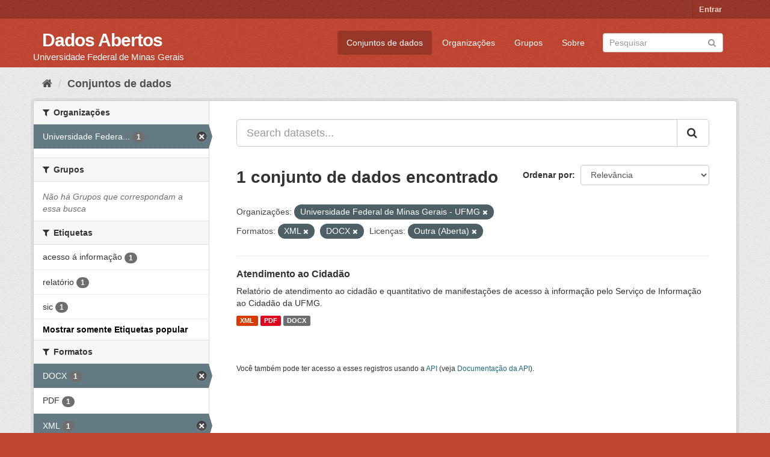

--- FILE ---
content_type: text/html; charset=utf-8
request_url: https://dados.ufmg.br/dataset/?_tags_limit=0&organization=universidade-federal-de-minas-gerais&res_format=XML&res_format=DOCX&license_id=other-open
body_size: 29379
content:
<!DOCTYPE html>
<!--[if IE 9]> <html lang="pt_BR" class="ie9"> <![endif]-->
<!--[if gt IE 8]><!--> <html lang="pt_BR"> <!--<![endif]-->
  <head>
    <meta charset="utf-8" />
      <meta name="generator" content="ckan 2.9.2" />
      <meta name="viewport" content="width=device-width, initial-scale=1.0">
    <title>Conjunto de dados - Dados Abertos </title>

    
    <link rel="shortcut icon" href="/base/images/ckan.ico" />
    
      
      
      
      
    

    
      
      
    

    
    <link href="/webassets/base/eb9793eb_red.css" rel="stylesheet"/>
    
  </head>

  
  <body data-site-root="https://dados.ufmg.br/" data-locale-root="https://dados.ufmg.br/" >

    
    <div class="sr-only sr-only-focusable"><a href="#content">Pular para o conteúdo</a></div>
  

  
     
<div class="account-masthead">
  <div class="container">
     
    <nav class="account not-authed" aria-label="Account">
      <ul class="list-unstyled">
        
        <li><a href="/user/login">Entrar</a></li>
         
      </ul>
    </nav>
     
  </div>
</div>

<header class="navbar navbar-static-top masthead">
    
  <div class="container">
    <div class="navbar-right">
      <button data-target="#main-navigation-toggle" data-toggle="collapse" class="navbar-toggle collapsed" type="button" aria-label="expand or collapse" aria-expanded="false">
        <span class="sr-only">Toggle navigation</span>
        <span class="fa fa-bars"></span>
      </button>
    </div>
    <hgroup class="header-text-logo-tagline navbar-left">
       
      <h1>
        <a href="/">Dados Abertos </a>
      </h1>
      
      <h2>Universidade Federal de Minas Gerais</h2>  
    </hgroup>

    <div class="collapse navbar-collapse" id="main-navigation-toggle">
      
      <nav class="section navigation">
        <ul class="nav nav-pills">
            
		<li class="active"><a href="/dataset/">Conjuntos de dados</a></li><li><a href="/organization/">Organizações</a></li><li><a href="/group/">Grupos</a></li><li><a href="/about">Sobre</a></li>
	    
        </ul>
      </nav>
       
      <form class="section site-search simple-input" action="/dataset/" method="get">
        <div class="field">
          <label for="field-sitewide-search">Buscar conjunto de dados</label>
          <input id="field-sitewide-search" type="text" class="form-control" name="q" placeholder="Pesquisar" aria-label="Search datasets"/>
          <button class="btn-search" type="submit" aria-label="Submit"><i class="fa fa-search"></i></button>
        </div>
      </form>
      
    </div>
  </div>
</header>

  
    <div class="main">
      <div id="content" class="container">
        
          
            <div class="flash-messages">
              
                
              
            </div>
          

          
            <div class="toolbar" role="navigation" aria-label="Breadcrumb">
              
                
                  <ol class="breadcrumb">
                    
<!-- Snippet snippets/home_breadcrumb_item.html start -->

<li class="home"><a href="/" aria-label="Início"><i class="fa fa-home"></i><span> Início</span></a></li>
<!-- Snippet snippets/home_breadcrumb_item.html end -->

                    
  <li class="active"><a href="/dataset/">Conjuntos de dados</a></li>

                  </ol>
                
              
            </div>
          

          <div class="row wrapper">
            
            
            

            
              <aside class="secondary col-sm-3">
                
                
  <div class="filters">
    <div>
      
        
<!-- Snippet snippets/facet_list.html start -->


    
    
	
	    
	    
		<section class="module module-narrow module-shallow">
		    
			<h2 class="module-heading">
			    <i class="fa fa-filter"></i>
			    
			    Organizações
			</h2>
		    
		    
			
			    
				<nav aria-label="Organizações">
				    <ul class="list-unstyled nav nav-simple nav-facet">
					
					    
					    
					    
					    
					    <li class="nav-item active">
						<a href="/dataset/?_tags_limit=0&amp;res_format=XML&amp;res_format=DOCX&amp;license_id=other-open" title="Universidade Federal de Minas Gerais - UFMG">
						    <span class="item-label">Universidade Federa...</span>
						    <span class="hidden separator"> - </span>
						    <span class="item-count badge">1</span>
						</a>
					    </li>
					
				    </ul>
				</nav>

				<p class="module-footer">
				    
					
				    
				</p>
			    
			
		    
		</section>
	    
	
    

<!-- Snippet snippets/facet_list.html end -->

      
        
<!-- Snippet snippets/facet_list.html start -->


    
    
	
	    
	    
		<section class="module module-narrow module-shallow">
		    
			<h2 class="module-heading">
			    <i class="fa fa-filter"></i>
			    
			    Grupos
			</h2>
		    
		    
			
			    
				<p class="module-content empty">Não há Grupos que correspondam a essa busca</p>
			    
			
		    
		</section>
	    
	
    

<!-- Snippet snippets/facet_list.html end -->

      
        
<!-- Snippet snippets/facet_list.html start -->


    
    
	
	    
	    
		<section class="module module-narrow module-shallow">
		    
			<h2 class="module-heading">
			    <i class="fa fa-filter"></i>
			    
			    Etiquetas
			</h2>
		    
		    
			
			    
				<nav aria-label="Etiquetas">
				    <ul class="list-unstyled nav nav-simple nav-facet">
					
					    
					    
					    
					    
					    <li class="nav-item">
						<a href="/dataset/?_tags_limit=0&amp;organization=universidade-federal-de-minas-gerais&amp;res_format=XML&amp;res_format=DOCX&amp;license_id=other-open&amp;tags=acesso+%C3%A1+informa%C3%A7%C3%A3o" title="">
						    <span class="item-label">acesso á informação</span>
						    <span class="hidden separator"> - </span>
						    <span class="item-count badge">1</span>
						</a>
					    </li>
					
					    
					    
					    
					    
					    <li class="nav-item">
						<a href="/dataset/?_tags_limit=0&amp;organization=universidade-federal-de-minas-gerais&amp;res_format=XML&amp;res_format=DOCX&amp;license_id=other-open&amp;tags=relat%C3%B3rio" title="">
						    <span class="item-label">relatório</span>
						    <span class="hidden separator"> - </span>
						    <span class="item-count badge">1</span>
						</a>
					    </li>
					
					    
					    
					    
					    
					    <li class="nav-item">
						<a href="/dataset/?_tags_limit=0&amp;organization=universidade-federal-de-minas-gerais&amp;res_format=XML&amp;res_format=DOCX&amp;license_id=other-open&amp;tags=sic" title="">
						    <span class="item-label">sic</span>
						    <span class="hidden separator"> - </span>
						    <span class="item-count badge">1</span>
						</a>
					    </li>
					
				    </ul>
				</nav>

				<p class="module-footer">
				    
					<a href="/dataset/?organization=universidade-federal-de-minas-gerais&amp;res_format=XML&amp;res_format=DOCX&amp;license_id=other-open" class="read-more">Mostrar somente Etiquetas popular</a>
				    
				</p>
			    
			
		    
		</section>
	    
	
    

<!-- Snippet snippets/facet_list.html end -->

      
        
<!-- Snippet snippets/facet_list.html start -->


    
    
	
	    
	    
		<section class="module module-narrow module-shallow">
		    
			<h2 class="module-heading">
			    <i class="fa fa-filter"></i>
			    
			    Formatos
			</h2>
		    
		    
			
			    
				<nav aria-label="Formatos">
				    <ul class="list-unstyled nav nav-simple nav-facet">
					
					    
					    
					    
					    
					    <li class="nav-item active">
						<a href="/dataset/?_tags_limit=0&amp;organization=universidade-federal-de-minas-gerais&amp;res_format=XML&amp;license_id=other-open" title="">
						    <span class="item-label">DOCX</span>
						    <span class="hidden separator"> - </span>
						    <span class="item-count badge">1</span>
						</a>
					    </li>
					
					    
					    
					    
					    
					    <li class="nav-item">
						<a href="/dataset/?_tags_limit=0&amp;organization=universidade-federal-de-minas-gerais&amp;res_format=XML&amp;res_format=DOCX&amp;license_id=other-open&amp;res_format=PDF" title="">
						    <span class="item-label">PDF</span>
						    <span class="hidden separator"> - </span>
						    <span class="item-count badge">1</span>
						</a>
					    </li>
					
					    
					    
					    
					    
					    <li class="nav-item active">
						<a href="/dataset/?_tags_limit=0&amp;organization=universidade-federal-de-minas-gerais&amp;res_format=DOCX&amp;license_id=other-open" title="">
						    <span class="item-label">XML</span>
						    <span class="hidden separator"> - </span>
						    <span class="item-count badge">1</span>
						</a>
					    </li>
					
				    </ul>
				</nav>

				<p class="module-footer">
				    
					
				    
				</p>
			    
			
		    
		</section>
	    
	
    

<!-- Snippet snippets/facet_list.html end -->

      
        
<!-- Snippet snippets/facet_list.html start -->


    
    
	
	    
	    
		<section class="module module-narrow module-shallow">
		    
			<h2 class="module-heading">
			    <i class="fa fa-filter"></i>
			    
			    Licenças
			</h2>
		    
		    
			
			    
				<nav aria-label="Licenças">
				    <ul class="list-unstyled nav nav-simple nav-facet">
					
					    
					    
					    
					    
					    <li class="nav-item active">
						<a href="/dataset/?_tags_limit=0&amp;organization=universidade-federal-de-minas-gerais&amp;res_format=XML&amp;res_format=DOCX" title="">
						    <span class="item-label">Outra (Aberta)</span>
						    <span class="hidden separator"> - </span>
						    <span class="item-count badge">1</span>
						</a>
					    </li>
					
				    </ul>
				</nav>

				<p class="module-footer">
				    
					
				    
				</p>
			    
			
		    
		</section>
	    
	
    

<!-- Snippet snippets/facet_list.html end -->

      
    </div>
    <a class="close no-text hide-filters"><i class="fa fa-times-circle"></i><span class="text">close</span></a>
  </div>

              </aside>
            

            
              <div class="primary col-sm-9 col-xs-12" role="main">
                
                
  <section class="module">
    <div class="module-content">
      
        
      
      
        
        
        
<!-- Snippet snippets/search_form.html start -->








<form id="dataset-search-form" class="search-form" method="get" data-module="select-switch">

  
    <div class="input-group search-input-group">
      <input aria-label="Search datasets..." id="field-giant-search" type="text" class="form-control input-lg" name="q" value="" autocomplete="off" placeholder="Search datasets...">
      
      <span class="input-group-btn">
        <button class="btn btn-default btn-lg" type="submit" value="search" aria-label="Submit">
          <i class="fa fa-search"></i>
        </button>
      </span>
      
    </div>
  

  
    <span>
  
  

  
  
  
  <input type="hidden" name="organization" value="universidade-federal-de-minas-gerais" />
  
  
  
  
  
  <input type="hidden" name="res_format" value="XML" />
  
  
  
  
  
  <input type="hidden" name="res_format" value="DOCX" />
  
  
  
  
  
  <input type="hidden" name="license_id" value="other-open" />
  
  
  
  </span>
  

  
    
      <div class="form-select form-group control-order-by">
        <label for="field-order-by">Ordenar por</label>
        <select id="field-order-by" name="sort" class="form-control">
          
            
              <option value="score desc, metadata_modified desc" selected="selected">Relevância</option>
            
          
            
              <option value="title_string asc">Nome Crescente</option>
            
          
            
              <option value="title_string desc">Nome Descrescente</option>
            
          
            
              <option value="metadata_modified desc">Modificada pela última vez</option>
            
          
            
          
        </select>
        
        <button class="btn btn-default js-hide" type="submit">Ir</button>
        
      </div>
    
  

  
    
      <h1>
<!-- Snippet snippets/search_result_text.html start -->


  
  
  
  

1 conjunto de dados encontrado
<!-- Snippet snippets/search_result_text.html end -->
</h1>
    
  

  
    
      <p class="filter-list">
        
          
          <span class="facet">Organizações:</span>
          
            <span class="filtered pill">Universidade Federal de Minas Gerais - UFMG
              <a href="/dataset/?_tags_limit=0&amp;res_format=XML&amp;res_format=DOCX&amp;license_id=other-open" class="remove" title="Remover"><i class="fa fa-times"></i></a>
            </span>
          
        
          
          <span class="facet">Formatos:</span>
          
            <span class="filtered pill">XML
              <a href="/dataset/?_tags_limit=0&amp;organization=universidade-federal-de-minas-gerais&amp;res_format=DOCX&amp;license_id=other-open" class="remove" title="Remover"><i class="fa fa-times"></i></a>
            </span>
          
            <span class="filtered pill">DOCX
              <a href="/dataset/?_tags_limit=0&amp;organization=universidade-federal-de-minas-gerais&amp;res_format=XML&amp;license_id=other-open" class="remove" title="Remover"><i class="fa fa-times"></i></a>
            </span>
          
        
          
          <span class="facet">Licenças:</span>
          
            <span class="filtered pill">Outra (Aberta)
              <a href="/dataset/?_tags_limit=0&amp;organization=universidade-federal-de-minas-gerais&amp;res_format=XML&amp;res_format=DOCX" class="remove" title="Remover"><i class="fa fa-times"></i></a>
            </span>
          
        
      </p>
      <a class="show-filters btn btn-default">Filtrar Resultados</a>
    
  

</form>




<!-- Snippet snippets/search_form.html end -->

      
      
        
<!-- Snippet snippets/package_list.html start -->


  
    <ul class="dataset-list list-unstyled">
    	
	      
	        
<!-- Snippet snippets/package_item.html start -->







  <li class="dataset-item">
    
      <div class="dataset-content">
        
          <h2 class="dataset-heading">
            
              
            
            
		<a href="/dataset/relatorio-atendimento-ao-cidadao">Atendimento ao Cidadão</a>
            
            
              
              
            
          </h2>
        
        
          
        
        
          
            <div>Relatório de atendimento ao cidadão e quantitativo de manifestações de acesso à informação pelo Serviço de Informação ao Cidadão da UFMG.</div>
          
        
      </div>
      
        
          
            <ul class="dataset-resources list-unstyled">
              
                
                <li>
                  <a href="/dataset/relatorio-atendimento-ao-cidadao" class="label label-default" data-format="xml">XML</a>
                </li>
                
                <li>
                  <a href="/dataset/relatorio-atendimento-ao-cidadao" class="label label-default" data-format="pdf">PDF</a>
                </li>
                
                <li>
                  <a href="/dataset/relatorio-atendimento-ao-cidadao" class="label label-default" data-format="docx">DOCX</a>
                </li>
                
              
            </ul>
          
        
      
    
  </li>

<!-- Snippet snippets/package_item.html end -->

	      
	    
    </ul>
  

<!-- Snippet snippets/package_list.html end -->

      
    </div>

    
      
    
  </section>

  
    <section class="module">
      <div class="module-content">
        
          <small>
            
            
            
           Você também pode ter acesso a esses registros usando a <a href="/api/3">API</a> (veja <a href="http://docs.ckan.org/en/2.9/api/">Documentação da API</a>). 
          </small>
        
      </div>
    </section>
  

              </div>
            
          </div>
        
      </div>
    </div>
  
    <footer class="site-footer">
  <div class="container">
    
    <div class="row">
      <div class="col-md-8 footer-links">
        
          <ul class="list-unstyled">
            
              <li><a href="/about">Sobre Dados Abertos </a></li>
            
          </ul>
          <ul class="list-unstyled">
            
              
              <li><a href="http://docs.ckan.org/en/2.9/api/">API do CKAN</a></li>
              <li><a href="http://www.ckan.org/">Associação CKAN</a></li>
              <li><a href="http://www.opendefinition.org/okd/"><img src="/base/images/od_80x15_blue.png" alt="Open Data"></a></li>
            
          </ul>
        
      </div>
      <div class="col-md-4 attribution">
        
          <p><strong>Impulsionado por</strong> <a class="hide-text ckan-footer-logo" href="http://ckan.org">CKAN</a></p>
        
        
          
<!-- Snippet snippets/language_selector.html start -->

<form class="form-inline form-select lang-select" action="/util/redirect" data-module="select-switch" method="POST">
  <label for="field-lang-select">Idioma</label>
  <select id="field-lang-select" name="url" data-module="autocomplete" data-module-dropdown-class="lang-dropdown" data-module-container-class="lang-container">
    
      <option value="/pt_BR/dataset/?_tags_limit=0&amp;organization=universidade-federal-de-minas-gerais&amp;res_format=XML&amp;res_format=DOCX&amp;license_id=other-open" selected="selected">
        português (Brasil)
      </option>
    
      <option value="/en/dataset/?_tags_limit=0&amp;organization=universidade-federal-de-minas-gerais&amp;res_format=XML&amp;res_format=DOCX&amp;license_id=other-open" >
        English
      </option>
    
      <option value="/ja/dataset/?_tags_limit=0&amp;organization=universidade-federal-de-minas-gerais&amp;res_format=XML&amp;res_format=DOCX&amp;license_id=other-open" >
        日本語
      </option>
    
      <option value="/it/dataset/?_tags_limit=0&amp;organization=universidade-federal-de-minas-gerais&amp;res_format=XML&amp;res_format=DOCX&amp;license_id=other-open" >
        italiano
      </option>
    
      <option value="/cs_CZ/dataset/?_tags_limit=0&amp;organization=universidade-federal-de-minas-gerais&amp;res_format=XML&amp;res_format=DOCX&amp;license_id=other-open" >
        čeština (Česko)
      </option>
    
      <option value="/ca/dataset/?_tags_limit=0&amp;organization=universidade-federal-de-minas-gerais&amp;res_format=XML&amp;res_format=DOCX&amp;license_id=other-open" >
        català
      </option>
    
      <option value="/es/dataset/?_tags_limit=0&amp;organization=universidade-federal-de-minas-gerais&amp;res_format=XML&amp;res_format=DOCX&amp;license_id=other-open" >
        español
      </option>
    
      <option value="/fr/dataset/?_tags_limit=0&amp;organization=universidade-federal-de-minas-gerais&amp;res_format=XML&amp;res_format=DOCX&amp;license_id=other-open" >
        français
      </option>
    
      <option value="/el/dataset/?_tags_limit=0&amp;organization=universidade-federal-de-minas-gerais&amp;res_format=XML&amp;res_format=DOCX&amp;license_id=other-open" >
        Ελληνικά
      </option>
    
      <option value="/sv/dataset/?_tags_limit=0&amp;organization=universidade-federal-de-minas-gerais&amp;res_format=XML&amp;res_format=DOCX&amp;license_id=other-open" >
        svenska
      </option>
    
      <option value="/sr/dataset/?_tags_limit=0&amp;organization=universidade-federal-de-minas-gerais&amp;res_format=XML&amp;res_format=DOCX&amp;license_id=other-open" >
        српски
      </option>
    
      <option value="/no/dataset/?_tags_limit=0&amp;organization=universidade-federal-de-minas-gerais&amp;res_format=XML&amp;res_format=DOCX&amp;license_id=other-open" >
        norsk bokmål (Norge)
      </option>
    
      <option value="/sk/dataset/?_tags_limit=0&amp;organization=universidade-federal-de-minas-gerais&amp;res_format=XML&amp;res_format=DOCX&amp;license_id=other-open" >
        slovenčina
      </option>
    
      <option value="/fi/dataset/?_tags_limit=0&amp;organization=universidade-federal-de-minas-gerais&amp;res_format=XML&amp;res_format=DOCX&amp;license_id=other-open" >
        suomi
      </option>
    
      <option value="/ru/dataset/?_tags_limit=0&amp;organization=universidade-federal-de-minas-gerais&amp;res_format=XML&amp;res_format=DOCX&amp;license_id=other-open" >
        русский
      </option>
    
      <option value="/de/dataset/?_tags_limit=0&amp;organization=universidade-federal-de-minas-gerais&amp;res_format=XML&amp;res_format=DOCX&amp;license_id=other-open" >
        Deutsch
      </option>
    
      <option value="/pl/dataset/?_tags_limit=0&amp;organization=universidade-federal-de-minas-gerais&amp;res_format=XML&amp;res_format=DOCX&amp;license_id=other-open" >
        polski
      </option>
    
      <option value="/nl/dataset/?_tags_limit=0&amp;organization=universidade-federal-de-minas-gerais&amp;res_format=XML&amp;res_format=DOCX&amp;license_id=other-open" >
        Nederlands
      </option>
    
      <option value="/bg/dataset/?_tags_limit=0&amp;organization=universidade-federal-de-minas-gerais&amp;res_format=XML&amp;res_format=DOCX&amp;license_id=other-open" >
        български
      </option>
    
      <option value="/ko_KR/dataset/?_tags_limit=0&amp;organization=universidade-federal-de-minas-gerais&amp;res_format=XML&amp;res_format=DOCX&amp;license_id=other-open" >
        한국어 (대한민국)
      </option>
    
      <option value="/hu/dataset/?_tags_limit=0&amp;organization=universidade-federal-de-minas-gerais&amp;res_format=XML&amp;res_format=DOCX&amp;license_id=other-open" >
        magyar
      </option>
    
      <option value="/sl/dataset/?_tags_limit=0&amp;organization=universidade-federal-de-minas-gerais&amp;res_format=XML&amp;res_format=DOCX&amp;license_id=other-open" >
        slovenščina
      </option>
    
      <option value="/lv/dataset/?_tags_limit=0&amp;organization=universidade-federal-de-minas-gerais&amp;res_format=XML&amp;res_format=DOCX&amp;license_id=other-open" >
        latviešu
      </option>
    
      <option value="/eu/dataset/?_tags_limit=0&amp;organization=universidade-federal-de-minas-gerais&amp;res_format=XML&amp;res_format=DOCX&amp;license_id=other-open" >
        euskara
      </option>
    
      <option value="/ar/dataset/?_tags_limit=0&amp;organization=universidade-federal-de-minas-gerais&amp;res_format=XML&amp;res_format=DOCX&amp;license_id=other-open" >
        العربية
      </option>
    
      <option value="/id/dataset/?_tags_limit=0&amp;organization=universidade-federal-de-minas-gerais&amp;res_format=XML&amp;res_format=DOCX&amp;license_id=other-open" >
        Indonesia
      </option>
    
      <option value="/zh_CN/dataset/?_tags_limit=0&amp;organization=universidade-federal-de-minas-gerais&amp;res_format=XML&amp;res_format=DOCX&amp;license_id=other-open" >
        中文 (简体, 中国)
      </option>
    
      <option value="/sq/dataset/?_tags_limit=0&amp;organization=universidade-federal-de-minas-gerais&amp;res_format=XML&amp;res_format=DOCX&amp;license_id=other-open" >
        shqip
      </option>
    
      <option value="/km/dataset/?_tags_limit=0&amp;organization=universidade-federal-de-minas-gerais&amp;res_format=XML&amp;res_format=DOCX&amp;license_id=other-open" >
        ខ្មែរ
      </option>
    
      <option value="/lt/dataset/?_tags_limit=0&amp;organization=universidade-federal-de-minas-gerais&amp;res_format=XML&amp;res_format=DOCX&amp;license_id=other-open" >
        lietuvių
      </option>
    
      <option value="/am/dataset/?_tags_limit=0&amp;organization=universidade-federal-de-minas-gerais&amp;res_format=XML&amp;res_format=DOCX&amp;license_id=other-open" >
        አማርኛ
      </option>
    
      <option value="/es_AR/dataset/?_tags_limit=0&amp;organization=universidade-federal-de-minas-gerais&amp;res_format=XML&amp;res_format=DOCX&amp;license_id=other-open" >
        español (Argentina)
      </option>
    
      <option value="/en_AU/dataset/?_tags_limit=0&amp;organization=universidade-federal-de-minas-gerais&amp;res_format=XML&amp;res_format=DOCX&amp;license_id=other-open" >
        English (Australia)
      </option>
    
      <option value="/he/dataset/?_tags_limit=0&amp;organization=universidade-federal-de-minas-gerais&amp;res_format=XML&amp;res_format=DOCX&amp;license_id=other-open" >
        עברית
      </option>
    
      <option value="/ne/dataset/?_tags_limit=0&amp;organization=universidade-federal-de-minas-gerais&amp;res_format=XML&amp;res_format=DOCX&amp;license_id=other-open" >
        नेपाली
      </option>
    
      <option value="/th/dataset/?_tags_limit=0&amp;organization=universidade-federal-de-minas-gerais&amp;res_format=XML&amp;res_format=DOCX&amp;license_id=other-open" >
        ไทย
      </option>
    
      <option value="/uk/dataset/?_tags_limit=0&amp;organization=universidade-federal-de-minas-gerais&amp;res_format=XML&amp;res_format=DOCX&amp;license_id=other-open" >
        українська
      </option>
    
      <option value="/gl/dataset/?_tags_limit=0&amp;organization=universidade-federal-de-minas-gerais&amp;res_format=XML&amp;res_format=DOCX&amp;license_id=other-open" >
        galego
      </option>
    
      <option value="/mn_MN/dataset/?_tags_limit=0&amp;organization=universidade-federal-de-minas-gerais&amp;res_format=XML&amp;res_format=DOCX&amp;license_id=other-open" >
        монгол (Монгол)
      </option>
    
      <option value="/tl/dataset/?_tags_limit=0&amp;organization=universidade-federal-de-minas-gerais&amp;res_format=XML&amp;res_format=DOCX&amp;license_id=other-open" >
        Filipino (Pilipinas)
      </option>
    
      <option value="/vi/dataset/?_tags_limit=0&amp;organization=universidade-federal-de-minas-gerais&amp;res_format=XML&amp;res_format=DOCX&amp;license_id=other-open" >
        Tiếng Việt
      </option>
    
      <option value="/da_DK/dataset/?_tags_limit=0&amp;organization=universidade-federal-de-minas-gerais&amp;res_format=XML&amp;res_format=DOCX&amp;license_id=other-open" >
        dansk (Danmark)
      </option>
    
      <option value="/is/dataset/?_tags_limit=0&amp;organization=universidade-federal-de-minas-gerais&amp;res_format=XML&amp;res_format=DOCX&amp;license_id=other-open" >
        íslenska
      </option>
    
      <option value="/zh_TW/dataset/?_tags_limit=0&amp;organization=universidade-federal-de-minas-gerais&amp;res_format=XML&amp;res_format=DOCX&amp;license_id=other-open" >
        中文 (繁體, 台灣)
      </option>
    
      <option value="/ro/dataset/?_tags_limit=0&amp;organization=universidade-federal-de-minas-gerais&amp;res_format=XML&amp;res_format=DOCX&amp;license_id=other-open" >
        română
      </option>
    
      <option value="/mk/dataset/?_tags_limit=0&amp;organization=universidade-federal-de-minas-gerais&amp;res_format=XML&amp;res_format=DOCX&amp;license_id=other-open" >
        македонски
      </option>
    
      <option value="/hr/dataset/?_tags_limit=0&amp;organization=universidade-federal-de-minas-gerais&amp;res_format=XML&amp;res_format=DOCX&amp;license_id=other-open" >
        hrvatski
      </option>
    
      <option value="/fa_IR/dataset/?_tags_limit=0&amp;organization=universidade-federal-de-minas-gerais&amp;res_format=XML&amp;res_format=DOCX&amp;license_id=other-open" >
        فارسی (ایران)
      </option>
    
      <option value="/pt_PT/dataset/?_tags_limit=0&amp;organization=universidade-federal-de-minas-gerais&amp;res_format=XML&amp;res_format=DOCX&amp;license_id=other-open" >
        português (Portugal)
      </option>
    
      <option value="/tr/dataset/?_tags_limit=0&amp;organization=universidade-federal-de-minas-gerais&amp;res_format=XML&amp;res_format=DOCX&amp;license_id=other-open" >
        Türkçe
      </option>
    
      <option value="/uk_UA/dataset/?_tags_limit=0&amp;organization=universidade-federal-de-minas-gerais&amp;res_format=XML&amp;res_format=DOCX&amp;license_id=other-open" >
        українська (Україна)
      </option>
    
      <option value="/sr_Latn/dataset/?_tags_limit=0&amp;organization=universidade-federal-de-minas-gerais&amp;res_format=XML&amp;res_format=DOCX&amp;license_id=other-open" >
        srpski (latinica)
      </option>
    
  </select>
  <button class="btn btn-default js-hide" type="submit">Ir</button>
</form>
<!-- Snippet snippets/language_selector.html end -->

        
      </div>
    </div>
    
  </div>

  
    
  
</footer>
  
  
  
  
  
    

      

    
    
    <link href="/webassets/vendor/f3b8236b_select2.css" rel="stylesheet"/>
<link href="/webassets/vendor/0b01aef1_font-awesome.css" rel="stylesheet"/>
    <script src="/webassets/vendor/d8ae4bed_jquery.js" type="text/javascript"></script>
<script src="/webassets/vendor/ab26884f_vendor.js" type="text/javascript"></script>
<script src="/webassets/vendor/580fa18d_bootstrap.js" type="text/javascript"></script>
<script src="/webassets/base/5f5a82bb_main.js" type="text/javascript"></script>
<script src="/webassets/base/acf3e552_ckan.js" type="text/javascript"></script>
  </body>
</html>